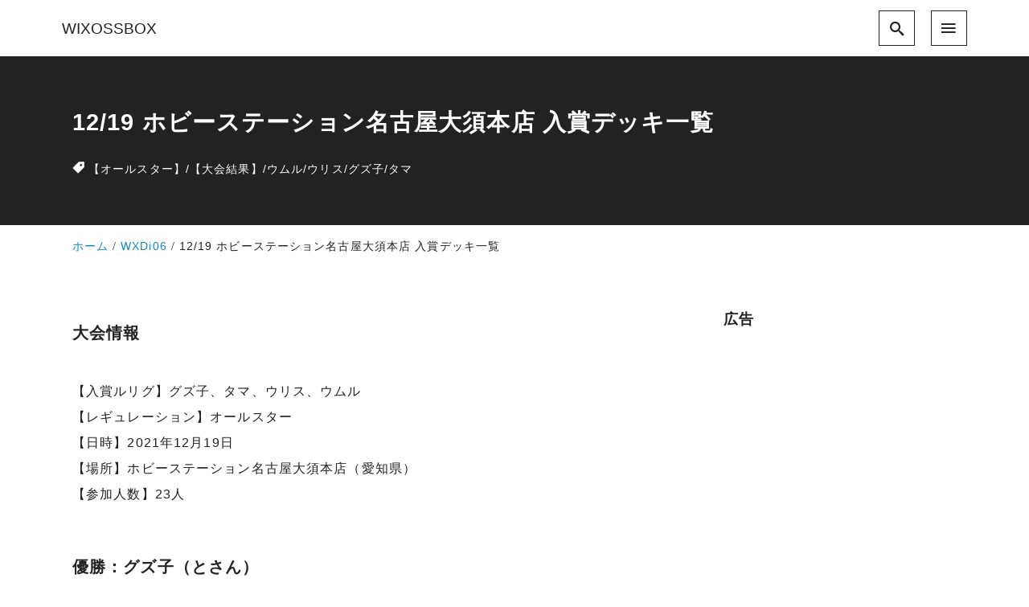

--- FILE ---
content_type: text/html; charset=utf-8
request_url: https://www.google.com/recaptcha/api2/anchor?ar=1&k=6LfeXOwdAAAAAPpbfh5UaJnHV03JPVkENmUCI-qY&co=aHR0cHM6Ly93aXhvc3Nib3guY29tOjQ0Mw..&hl=en&v=PoyoqOPhxBO7pBk68S4YbpHZ&size=invisible&anchor-ms=20000&execute-ms=30000&cb=5vmv8tagx281
body_size: 48553
content:
<!DOCTYPE HTML><html dir="ltr" lang="en"><head><meta http-equiv="Content-Type" content="text/html; charset=UTF-8">
<meta http-equiv="X-UA-Compatible" content="IE=edge">
<title>reCAPTCHA</title>
<style type="text/css">
/* cyrillic-ext */
@font-face {
  font-family: 'Roboto';
  font-style: normal;
  font-weight: 400;
  font-stretch: 100%;
  src: url(//fonts.gstatic.com/s/roboto/v48/KFO7CnqEu92Fr1ME7kSn66aGLdTylUAMa3GUBHMdazTgWw.woff2) format('woff2');
  unicode-range: U+0460-052F, U+1C80-1C8A, U+20B4, U+2DE0-2DFF, U+A640-A69F, U+FE2E-FE2F;
}
/* cyrillic */
@font-face {
  font-family: 'Roboto';
  font-style: normal;
  font-weight: 400;
  font-stretch: 100%;
  src: url(//fonts.gstatic.com/s/roboto/v48/KFO7CnqEu92Fr1ME7kSn66aGLdTylUAMa3iUBHMdazTgWw.woff2) format('woff2');
  unicode-range: U+0301, U+0400-045F, U+0490-0491, U+04B0-04B1, U+2116;
}
/* greek-ext */
@font-face {
  font-family: 'Roboto';
  font-style: normal;
  font-weight: 400;
  font-stretch: 100%;
  src: url(//fonts.gstatic.com/s/roboto/v48/KFO7CnqEu92Fr1ME7kSn66aGLdTylUAMa3CUBHMdazTgWw.woff2) format('woff2');
  unicode-range: U+1F00-1FFF;
}
/* greek */
@font-face {
  font-family: 'Roboto';
  font-style: normal;
  font-weight: 400;
  font-stretch: 100%;
  src: url(//fonts.gstatic.com/s/roboto/v48/KFO7CnqEu92Fr1ME7kSn66aGLdTylUAMa3-UBHMdazTgWw.woff2) format('woff2');
  unicode-range: U+0370-0377, U+037A-037F, U+0384-038A, U+038C, U+038E-03A1, U+03A3-03FF;
}
/* math */
@font-face {
  font-family: 'Roboto';
  font-style: normal;
  font-weight: 400;
  font-stretch: 100%;
  src: url(//fonts.gstatic.com/s/roboto/v48/KFO7CnqEu92Fr1ME7kSn66aGLdTylUAMawCUBHMdazTgWw.woff2) format('woff2');
  unicode-range: U+0302-0303, U+0305, U+0307-0308, U+0310, U+0312, U+0315, U+031A, U+0326-0327, U+032C, U+032F-0330, U+0332-0333, U+0338, U+033A, U+0346, U+034D, U+0391-03A1, U+03A3-03A9, U+03B1-03C9, U+03D1, U+03D5-03D6, U+03F0-03F1, U+03F4-03F5, U+2016-2017, U+2034-2038, U+203C, U+2040, U+2043, U+2047, U+2050, U+2057, U+205F, U+2070-2071, U+2074-208E, U+2090-209C, U+20D0-20DC, U+20E1, U+20E5-20EF, U+2100-2112, U+2114-2115, U+2117-2121, U+2123-214F, U+2190, U+2192, U+2194-21AE, U+21B0-21E5, U+21F1-21F2, U+21F4-2211, U+2213-2214, U+2216-22FF, U+2308-230B, U+2310, U+2319, U+231C-2321, U+2336-237A, U+237C, U+2395, U+239B-23B7, U+23D0, U+23DC-23E1, U+2474-2475, U+25AF, U+25B3, U+25B7, U+25BD, U+25C1, U+25CA, U+25CC, U+25FB, U+266D-266F, U+27C0-27FF, U+2900-2AFF, U+2B0E-2B11, U+2B30-2B4C, U+2BFE, U+3030, U+FF5B, U+FF5D, U+1D400-1D7FF, U+1EE00-1EEFF;
}
/* symbols */
@font-face {
  font-family: 'Roboto';
  font-style: normal;
  font-weight: 400;
  font-stretch: 100%;
  src: url(//fonts.gstatic.com/s/roboto/v48/KFO7CnqEu92Fr1ME7kSn66aGLdTylUAMaxKUBHMdazTgWw.woff2) format('woff2');
  unicode-range: U+0001-000C, U+000E-001F, U+007F-009F, U+20DD-20E0, U+20E2-20E4, U+2150-218F, U+2190, U+2192, U+2194-2199, U+21AF, U+21E6-21F0, U+21F3, U+2218-2219, U+2299, U+22C4-22C6, U+2300-243F, U+2440-244A, U+2460-24FF, U+25A0-27BF, U+2800-28FF, U+2921-2922, U+2981, U+29BF, U+29EB, U+2B00-2BFF, U+4DC0-4DFF, U+FFF9-FFFB, U+10140-1018E, U+10190-1019C, U+101A0, U+101D0-101FD, U+102E0-102FB, U+10E60-10E7E, U+1D2C0-1D2D3, U+1D2E0-1D37F, U+1F000-1F0FF, U+1F100-1F1AD, U+1F1E6-1F1FF, U+1F30D-1F30F, U+1F315, U+1F31C, U+1F31E, U+1F320-1F32C, U+1F336, U+1F378, U+1F37D, U+1F382, U+1F393-1F39F, U+1F3A7-1F3A8, U+1F3AC-1F3AF, U+1F3C2, U+1F3C4-1F3C6, U+1F3CA-1F3CE, U+1F3D4-1F3E0, U+1F3ED, U+1F3F1-1F3F3, U+1F3F5-1F3F7, U+1F408, U+1F415, U+1F41F, U+1F426, U+1F43F, U+1F441-1F442, U+1F444, U+1F446-1F449, U+1F44C-1F44E, U+1F453, U+1F46A, U+1F47D, U+1F4A3, U+1F4B0, U+1F4B3, U+1F4B9, U+1F4BB, U+1F4BF, U+1F4C8-1F4CB, U+1F4D6, U+1F4DA, U+1F4DF, U+1F4E3-1F4E6, U+1F4EA-1F4ED, U+1F4F7, U+1F4F9-1F4FB, U+1F4FD-1F4FE, U+1F503, U+1F507-1F50B, U+1F50D, U+1F512-1F513, U+1F53E-1F54A, U+1F54F-1F5FA, U+1F610, U+1F650-1F67F, U+1F687, U+1F68D, U+1F691, U+1F694, U+1F698, U+1F6AD, U+1F6B2, U+1F6B9-1F6BA, U+1F6BC, U+1F6C6-1F6CF, U+1F6D3-1F6D7, U+1F6E0-1F6EA, U+1F6F0-1F6F3, U+1F6F7-1F6FC, U+1F700-1F7FF, U+1F800-1F80B, U+1F810-1F847, U+1F850-1F859, U+1F860-1F887, U+1F890-1F8AD, U+1F8B0-1F8BB, U+1F8C0-1F8C1, U+1F900-1F90B, U+1F93B, U+1F946, U+1F984, U+1F996, U+1F9E9, U+1FA00-1FA6F, U+1FA70-1FA7C, U+1FA80-1FA89, U+1FA8F-1FAC6, U+1FACE-1FADC, U+1FADF-1FAE9, U+1FAF0-1FAF8, U+1FB00-1FBFF;
}
/* vietnamese */
@font-face {
  font-family: 'Roboto';
  font-style: normal;
  font-weight: 400;
  font-stretch: 100%;
  src: url(//fonts.gstatic.com/s/roboto/v48/KFO7CnqEu92Fr1ME7kSn66aGLdTylUAMa3OUBHMdazTgWw.woff2) format('woff2');
  unicode-range: U+0102-0103, U+0110-0111, U+0128-0129, U+0168-0169, U+01A0-01A1, U+01AF-01B0, U+0300-0301, U+0303-0304, U+0308-0309, U+0323, U+0329, U+1EA0-1EF9, U+20AB;
}
/* latin-ext */
@font-face {
  font-family: 'Roboto';
  font-style: normal;
  font-weight: 400;
  font-stretch: 100%;
  src: url(//fonts.gstatic.com/s/roboto/v48/KFO7CnqEu92Fr1ME7kSn66aGLdTylUAMa3KUBHMdazTgWw.woff2) format('woff2');
  unicode-range: U+0100-02BA, U+02BD-02C5, U+02C7-02CC, U+02CE-02D7, U+02DD-02FF, U+0304, U+0308, U+0329, U+1D00-1DBF, U+1E00-1E9F, U+1EF2-1EFF, U+2020, U+20A0-20AB, U+20AD-20C0, U+2113, U+2C60-2C7F, U+A720-A7FF;
}
/* latin */
@font-face {
  font-family: 'Roboto';
  font-style: normal;
  font-weight: 400;
  font-stretch: 100%;
  src: url(//fonts.gstatic.com/s/roboto/v48/KFO7CnqEu92Fr1ME7kSn66aGLdTylUAMa3yUBHMdazQ.woff2) format('woff2');
  unicode-range: U+0000-00FF, U+0131, U+0152-0153, U+02BB-02BC, U+02C6, U+02DA, U+02DC, U+0304, U+0308, U+0329, U+2000-206F, U+20AC, U+2122, U+2191, U+2193, U+2212, U+2215, U+FEFF, U+FFFD;
}
/* cyrillic-ext */
@font-face {
  font-family: 'Roboto';
  font-style: normal;
  font-weight: 500;
  font-stretch: 100%;
  src: url(//fonts.gstatic.com/s/roboto/v48/KFO7CnqEu92Fr1ME7kSn66aGLdTylUAMa3GUBHMdazTgWw.woff2) format('woff2');
  unicode-range: U+0460-052F, U+1C80-1C8A, U+20B4, U+2DE0-2DFF, U+A640-A69F, U+FE2E-FE2F;
}
/* cyrillic */
@font-face {
  font-family: 'Roboto';
  font-style: normal;
  font-weight: 500;
  font-stretch: 100%;
  src: url(//fonts.gstatic.com/s/roboto/v48/KFO7CnqEu92Fr1ME7kSn66aGLdTylUAMa3iUBHMdazTgWw.woff2) format('woff2');
  unicode-range: U+0301, U+0400-045F, U+0490-0491, U+04B0-04B1, U+2116;
}
/* greek-ext */
@font-face {
  font-family: 'Roboto';
  font-style: normal;
  font-weight: 500;
  font-stretch: 100%;
  src: url(//fonts.gstatic.com/s/roboto/v48/KFO7CnqEu92Fr1ME7kSn66aGLdTylUAMa3CUBHMdazTgWw.woff2) format('woff2');
  unicode-range: U+1F00-1FFF;
}
/* greek */
@font-face {
  font-family: 'Roboto';
  font-style: normal;
  font-weight: 500;
  font-stretch: 100%;
  src: url(//fonts.gstatic.com/s/roboto/v48/KFO7CnqEu92Fr1ME7kSn66aGLdTylUAMa3-UBHMdazTgWw.woff2) format('woff2');
  unicode-range: U+0370-0377, U+037A-037F, U+0384-038A, U+038C, U+038E-03A1, U+03A3-03FF;
}
/* math */
@font-face {
  font-family: 'Roboto';
  font-style: normal;
  font-weight: 500;
  font-stretch: 100%;
  src: url(//fonts.gstatic.com/s/roboto/v48/KFO7CnqEu92Fr1ME7kSn66aGLdTylUAMawCUBHMdazTgWw.woff2) format('woff2');
  unicode-range: U+0302-0303, U+0305, U+0307-0308, U+0310, U+0312, U+0315, U+031A, U+0326-0327, U+032C, U+032F-0330, U+0332-0333, U+0338, U+033A, U+0346, U+034D, U+0391-03A1, U+03A3-03A9, U+03B1-03C9, U+03D1, U+03D5-03D6, U+03F0-03F1, U+03F4-03F5, U+2016-2017, U+2034-2038, U+203C, U+2040, U+2043, U+2047, U+2050, U+2057, U+205F, U+2070-2071, U+2074-208E, U+2090-209C, U+20D0-20DC, U+20E1, U+20E5-20EF, U+2100-2112, U+2114-2115, U+2117-2121, U+2123-214F, U+2190, U+2192, U+2194-21AE, U+21B0-21E5, U+21F1-21F2, U+21F4-2211, U+2213-2214, U+2216-22FF, U+2308-230B, U+2310, U+2319, U+231C-2321, U+2336-237A, U+237C, U+2395, U+239B-23B7, U+23D0, U+23DC-23E1, U+2474-2475, U+25AF, U+25B3, U+25B7, U+25BD, U+25C1, U+25CA, U+25CC, U+25FB, U+266D-266F, U+27C0-27FF, U+2900-2AFF, U+2B0E-2B11, U+2B30-2B4C, U+2BFE, U+3030, U+FF5B, U+FF5D, U+1D400-1D7FF, U+1EE00-1EEFF;
}
/* symbols */
@font-face {
  font-family: 'Roboto';
  font-style: normal;
  font-weight: 500;
  font-stretch: 100%;
  src: url(//fonts.gstatic.com/s/roboto/v48/KFO7CnqEu92Fr1ME7kSn66aGLdTylUAMaxKUBHMdazTgWw.woff2) format('woff2');
  unicode-range: U+0001-000C, U+000E-001F, U+007F-009F, U+20DD-20E0, U+20E2-20E4, U+2150-218F, U+2190, U+2192, U+2194-2199, U+21AF, U+21E6-21F0, U+21F3, U+2218-2219, U+2299, U+22C4-22C6, U+2300-243F, U+2440-244A, U+2460-24FF, U+25A0-27BF, U+2800-28FF, U+2921-2922, U+2981, U+29BF, U+29EB, U+2B00-2BFF, U+4DC0-4DFF, U+FFF9-FFFB, U+10140-1018E, U+10190-1019C, U+101A0, U+101D0-101FD, U+102E0-102FB, U+10E60-10E7E, U+1D2C0-1D2D3, U+1D2E0-1D37F, U+1F000-1F0FF, U+1F100-1F1AD, U+1F1E6-1F1FF, U+1F30D-1F30F, U+1F315, U+1F31C, U+1F31E, U+1F320-1F32C, U+1F336, U+1F378, U+1F37D, U+1F382, U+1F393-1F39F, U+1F3A7-1F3A8, U+1F3AC-1F3AF, U+1F3C2, U+1F3C4-1F3C6, U+1F3CA-1F3CE, U+1F3D4-1F3E0, U+1F3ED, U+1F3F1-1F3F3, U+1F3F5-1F3F7, U+1F408, U+1F415, U+1F41F, U+1F426, U+1F43F, U+1F441-1F442, U+1F444, U+1F446-1F449, U+1F44C-1F44E, U+1F453, U+1F46A, U+1F47D, U+1F4A3, U+1F4B0, U+1F4B3, U+1F4B9, U+1F4BB, U+1F4BF, U+1F4C8-1F4CB, U+1F4D6, U+1F4DA, U+1F4DF, U+1F4E3-1F4E6, U+1F4EA-1F4ED, U+1F4F7, U+1F4F9-1F4FB, U+1F4FD-1F4FE, U+1F503, U+1F507-1F50B, U+1F50D, U+1F512-1F513, U+1F53E-1F54A, U+1F54F-1F5FA, U+1F610, U+1F650-1F67F, U+1F687, U+1F68D, U+1F691, U+1F694, U+1F698, U+1F6AD, U+1F6B2, U+1F6B9-1F6BA, U+1F6BC, U+1F6C6-1F6CF, U+1F6D3-1F6D7, U+1F6E0-1F6EA, U+1F6F0-1F6F3, U+1F6F7-1F6FC, U+1F700-1F7FF, U+1F800-1F80B, U+1F810-1F847, U+1F850-1F859, U+1F860-1F887, U+1F890-1F8AD, U+1F8B0-1F8BB, U+1F8C0-1F8C1, U+1F900-1F90B, U+1F93B, U+1F946, U+1F984, U+1F996, U+1F9E9, U+1FA00-1FA6F, U+1FA70-1FA7C, U+1FA80-1FA89, U+1FA8F-1FAC6, U+1FACE-1FADC, U+1FADF-1FAE9, U+1FAF0-1FAF8, U+1FB00-1FBFF;
}
/* vietnamese */
@font-face {
  font-family: 'Roboto';
  font-style: normal;
  font-weight: 500;
  font-stretch: 100%;
  src: url(//fonts.gstatic.com/s/roboto/v48/KFO7CnqEu92Fr1ME7kSn66aGLdTylUAMa3OUBHMdazTgWw.woff2) format('woff2');
  unicode-range: U+0102-0103, U+0110-0111, U+0128-0129, U+0168-0169, U+01A0-01A1, U+01AF-01B0, U+0300-0301, U+0303-0304, U+0308-0309, U+0323, U+0329, U+1EA0-1EF9, U+20AB;
}
/* latin-ext */
@font-face {
  font-family: 'Roboto';
  font-style: normal;
  font-weight: 500;
  font-stretch: 100%;
  src: url(//fonts.gstatic.com/s/roboto/v48/KFO7CnqEu92Fr1ME7kSn66aGLdTylUAMa3KUBHMdazTgWw.woff2) format('woff2');
  unicode-range: U+0100-02BA, U+02BD-02C5, U+02C7-02CC, U+02CE-02D7, U+02DD-02FF, U+0304, U+0308, U+0329, U+1D00-1DBF, U+1E00-1E9F, U+1EF2-1EFF, U+2020, U+20A0-20AB, U+20AD-20C0, U+2113, U+2C60-2C7F, U+A720-A7FF;
}
/* latin */
@font-face {
  font-family: 'Roboto';
  font-style: normal;
  font-weight: 500;
  font-stretch: 100%;
  src: url(//fonts.gstatic.com/s/roboto/v48/KFO7CnqEu92Fr1ME7kSn66aGLdTylUAMa3yUBHMdazQ.woff2) format('woff2');
  unicode-range: U+0000-00FF, U+0131, U+0152-0153, U+02BB-02BC, U+02C6, U+02DA, U+02DC, U+0304, U+0308, U+0329, U+2000-206F, U+20AC, U+2122, U+2191, U+2193, U+2212, U+2215, U+FEFF, U+FFFD;
}
/* cyrillic-ext */
@font-face {
  font-family: 'Roboto';
  font-style: normal;
  font-weight: 900;
  font-stretch: 100%;
  src: url(//fonts.gstatic.com/s/roboto/v48/KFO7CnqEu92Fr1ME7kSn66aGLdTylUAMa3GUBHMdazTgWw.woff2) format('woff2');
  unicode-range: U+0460-052F, U+1C80-1C8A, U+20B4, U+2DE0-2DFF, U+A640-A69F, U+FE2E-FE2F;
}
/* cyrillic */
@font-face {
  font-family: 'Roboto';
  font-style: normal;
  font-weight: 900;
  font-stretch: 100%;
  src: url(//fonts.gstatic.com/s/roboto/v48/KFO7CnqEu92Fr1ME7kSn66aGLdTylUAMa3iUBHMdazTgWw.woff2) format('woff2');
  unicode-range: U+0301, U+0400-045F, U+0490-0491, U+04B0-04B1, U+2116;
}
/* greek-ext */
@font-face {
  font-family: 'Roboto';
  font-style: normal;
  font-weight: 900;
  font-stretch: 100%;
  src: url(//fonts.gstatic.com/s/roboto/v48/KFO7CnqEu92Fr1ME7kSn66aGLdTylUAMa3CUBHMdazTgWw.woff2) format('woff2');
  unicode-range: U+1F00-1FFF;
}
/* greek */
@font-face {
  font-family: 'Roboto';
  font-style: normal;
  font-weight: 900;
  font-stretch: 100%;
  src: url(//fonts.gstatic.com/s/roboto/v48/KFO7CnqEu92Fr1ME7kSn66aGLdTylUAMa3-UBHMdazTgWw.woff2) format('woff2');
  unicode-range: U+0370-0377, U+037A-037F, U+0384-038A, U+038C, U+038E-03A1, U+03A3-03FF;
}
/* math */
@font-face {
  font-family: 'Roboto';
  font-style: normal;
  font-weight: 900;
  font-stretch: 100%;
  src: url(//fonts.gstatic.com/s/roboto/v48/KFO7CnqEu92Fr1ME7kSn66aGLdTylUAMawCUBHMdazTgWw.woff2) format('woff2');
  unicode-range: U+0302-0303, U+0305, U+0307-0308, U+0310, U+0312, U+0315, U+031A, U+0326-0327, U+032C, U+032F-0330, U+0332-0333, U+0338, U+033A, U+0346, U+034D, U+0391-03A1, U+03A3-03A9, U+03B1-03C9, U+03D1, U+03D5-03D6, U+03F0-03F1, U+03F4-03F5, U+2016-2017, U+2034-2038, U+203C, U+2040, U+2043, U+2047, U+2050, U+2057, U+205F, U+2070-2071, U+2074-208E, U+2090-209C, U+20D0-20DC, U+20E1, U+20E5-20EF, U+2100-2112, U+2114-2115, U+2117-2121, U+2123-214F, U+2190, U+2192, U+2194-21AE, U+21B0-21E5, U+21F1-21F2, U+21F4-2211, U+2213-2214, U+2216-22FF, U+2308-230B, U+2310, U+2319, U+231C-2321, U+2336-237A, U+237C, U+2395, U+239B-23B7, U+23D0, U+23DC-23E1, U+2474-2475, U+25AF, U+25B3, U+25B7, U+25BD, U+25C1, U+25CA, U+25CC, U+25FB, U+266D-266F, U+27C0-27FF, U+2900-2AFF, U+2B0E-2B11, U+2B30-2B4C, U+2BFE, U+3030, U+FF5B, U+FF5D, U+1D400-1D7FF, U+1EE00-1EEFF;
}
/* symbols */
@font-face {
  font-family: 'Roboto';
  font-style: normal;
  font-weight: 900;
  font-stretch: 100%;
  src: url(//fonts.gstatic.com/s/roboto/v48/KFO7CnqEu92Fr1ME7kSn66aGLdTylUAMaxKUBHMdazTgWw.woff2) format('woff2');
  unicode-range: U+0001-000C, U+000E-001F, U+007F-009F, U+20DD-20E0, U+20E2-20E4, U+2150-218F, U+2190, U+2192, U+2194-2199, U+21AF, U+21E6-21F0, U+21F3, U+2218-2219, U+2299, U+22C4-22C6, U+2300-243F, U+2440-244A, U+2460-24FF, U+25A0-27BF, U+2800-28FF, U+2921-2922, U+2981, U+29BF, U+29EB, U+2B00-2BFF, U+4DC0-4DFF, U+FFF9-FFFB, U+10140-1018E, U+10190-1019C, U+101A0, U+101D0-101FD, U+102E0-102FB, U+10E60-10E7E, U+1D2C0-1D2D3, U+1D2E0-1D37F, U+1F000-1F0FF, U+1F100-1F1AD, U+1F1E6-1F1FF, U+1F30D-1F30F, U+1F315, U+1F31C, U+1F31E, U+1F320-1F32C, U+1F336, U+1F378, U+1F37D, U+1F382, U+1F393-1F39F, U+1F3A7-1F3A8, U+1F3AC-1F3AF, U+1F3C2, U+1F3C4-1F3C6, U+1F3CA-1F3CE, U+1F3D4-1F3E0, U+1F3ED, U+1F3F1-1F3F3, U+1F3F5-1F3F7, U+1F408, U+1F415, U+1F41F, U+1F426, U+1F43F, U+1F441-1F442, U+1F444, U+1F446-1F449, U+1F44C-1F44E, U+1F453, U+1F46A, U+1F47D, U+1F4A3, U+1F4B0, U+1F4B3, U+1F4B9, U+1F4BB, U+1F4BF, U+1F4C8-1F4CB, U+1F4D6, U+1F4DA, U+1F4DF, U+1F4E3-1F4E6, U+1F4EA-1F4ED, U+1F4F7, U+1F4F9-1F4FB, U+1F4FD-1F4FE, U+1F503, U+1F507-1F50B, U+1F50D, U+1F512-1F513, U+1F53E-1F54A, U+1F54F-1F5FA, U+1F610, U+1F650-1F67F, U+1F687, U+1F68D, U+1F691, U+1F694, U+1F698, U+1F6AD, U+1F6B2, U+1F6B9-1F6BA, U+1F6BC, U+1F6C6-1F6CF, U+1F6D3-1F6D7, U+1F6E0-1F6EA, U+1F6F0-1F6F3, U+1F6F7-1F6FC, U+1F700-1F7FF, U+1F800-1F80B, U+1F810-1F847, U+1F850-1F859, U+1F860-1F887, U+1F890-1F8AD, U+1F8B0-1F8BB, U+1F8C0-1F8C1, U+1F900-1F90B, U+1F93B, U+1F946, U+1F984, U+1F996, U+1F9E9, U+1FA00-1FA6F, U+1FA70-1FA7C, U+1FA80-1FA89, U+1FA8F-1FAC6, U+1FACE-1FADC, U+1FADF-1FAE9, U+1FAF0-1FAF8, U+1FB00-1FBFF;
}
/* vietnamese */
@font-face {
  font-family: 'Roboto';
  font-style: normal;
  font-weight: 900;
  font-stretch: 100%;
  src: url(//fonts.gstatic.com/s/roboto/v48/KFO7CnqEu92Fr1ME7kSn66aGLdTylUAMa3OUBHMdazTgWw.woff2) format('woff2');
  unicode-range: U+0102-0103, U+0110-0111, U+0128-0129, U+0168-0169, U+01A0-01A1, U+01AF-01B0, U+0300-0301, U+0303-0304, U+0308-0309, U+0323, U+0329, U+1EA0-1EF9, U+20AB;
}
/* latin-ext */
@font-face {
  font-family: 'Roboto';
  font-style: normal;
  font-weight: 900;
  font-stretch: 100%;
  src: url(//fonts.gstatic.com/s/roboto/v48/KFO7CnqEu92Fr1ME7kSn66aGLdTylUAMa3KUBHMdazTgWw.woff2) format('woff2');
  unicode-range: U+0100-02BA, U+02BD-02C5, U+02C7-02CC, U+02CE-02D7, U+02DD-02FF, U+0304, U+0308, U+0329, U+1D00-1DBF, U+1E00-1E9F, U+1EF2-1EFF, U+2020, U+20A0-20AB, U+20AD-20C0, U+2113, U+2C60-2C7F, U+A720-A7FF;
}
/* latin */
@font-face {
  font-family: 'Roboto';
  font-style: normal;
  font-weight: 900;
  font-stretch: 100%;
  src: url(//fonts.gstatic.com/s/roboto/v48/KFO7CnqEu92Fr1ME7kSn66aGLdTylUAMa3yUBHMdazQ.woff2) format('woff2');
  unicode-range: U+0000-00FF, U+0131, U+0152-0153, U+02BB-02BC, U+02C6, U+02DA, U+02DC, U+0304, U+0308, U+0329, U+2000-206F, U+20AC, U+2122, U+2191, U+2193, U+2212, U+2215, U+FEFF, U+FFFD;
}

</style>
<link rel="stylesheet" type="text/css" href="https://www.gstatic.com/recaptcha/releases/PoyoqOPhxBO7pBk68S4YbpHZ/styles__ltr.css">
<script nonce="Xu_GRLq49ObvM2kdYnAedQ" type="text/javascript">window['__recaptcha_api'] = 'https://www.google.com/recaptcha/api2/';</script>
<script type="text/javascript" src="https://www.gstatic.com/recaptcha/releases/PoyoqOPhxBO7pBk68S4YbpHZ/recaptcha__en.js" nonce="Xu_GRLq49ObvM2kdYnAedQ">
      
    </script></head>
<body><div id="rc-anchor-alert" class="rc-anchor-alert"></div>
<input type="hidden" id="recaptcha-token" value="[base64]">
<script type="text/javascript" nonce="Xu_GRLq49ObvM2kdYnAedQ">
      recaptcha.anchor.Main.init("[\x22ainput\x22,[\x22bgdata\x22,\x22\x22,\[base64]/[base64]/MjU1Ong/[base64]/[base64]/[base64]/[base64]/[base64]/[base64]/[base64]/[base64]/[base64]/[base64]/[base64]/[base64]/[base64]/[base64]/[base64]\\u003d\x22,\[base64]\\u003d\x22,\x22wrXCt8KLfsOzccOUw5zCuMK1HsOFHsKIw7YewoQuwp7CiMKQw7Qhwp5Hw6TDhcKTHMKRWcKRUwzDlMKdw5U/FFXCjsO0AH3DmgLDtWLCmmIRfw/CuRTDjVRpOkZVY8OcZMO+w4xoN1HCnxtMLcK8bjZ9wo8Hw6bDj8KmMsKwwo7CrMKfw7N2w7ZaNcKTKX/DvcOIZcOnw5TDpQfClcO1woQ8GsO/LyTCksOhK3ZgHcOnw47CmQzDjMOwBE4pwpnDumbCksOWwrzDq8OGVRbDh8KOwq7CvHvCslwcw6rDi8Kpwroyw6guwqzCrsKBwrjDrVfDp8K5wpnDn35rwqhpw7Qrw5nDusKnesKBw58QGMOMX8KTaA/CjMKjwqoTw7fCgz3CmDoYcgzCnjghwoLDgC0rdyfCuQTCp8ODYsKrwo8aWgzDh8KnEmg5w6DCgcOew4TCtMKDRMOwwpFyDFvCucOrbmMyw5TCvl7ChcKYw7LDvWzDukXCg8KhbV1yO8K0w6weBnXDs8K6wr4YMGDCvsK9QsKQDggyDsK/QSwnGsKYQcKYN28Mc8Kew6/[base64]/wphJSzJ2UHJ/woMlw5nDgMK+K8K7wrLDkE/Cq8OmNMOew69Jw5ENw7Y4bExQXBvDsA1sYsKkwo54djzDtcOtYk93w4lhQcOAKMO0Zwgkw7MxIcOmw5bClsKgdw/Cg8O+IGwzw7cQQy1+ZsK+wqLCg2BjPMOew6bCrMKVwqnDuBXChcODw5/[base64]/a8Omw4Raw67DihjDkEbCgTMRAVzDnn7DrWQHw7YuRU7CiMOPw6/DvMOcwoFzDMOEO8O0L8Oid8KjwoUAw54tAcOpw64bwo/DjGwMLsO+dsO4F8KRHAPCoMK9NwHCu8KXwoDCsVTCh1kwU8OWwr7ChSwsSBx/woPCn8OMwo4qw6ECwr3CvC4ow5/DgcOMwrYCEl3DlsKgK11tHVjDtcKBw4Uiw71pGcK5VXjCjHwCU8Krw4LDgVd1GVMUw6bCrSlmwoURwobCgWbDvEt7N8KKawHCqcKDwowcXwnDuT/[base64]/[base64]/w7nDqwxewrrDv8OgwrgCw43CncOww57DssKtLsK0cGRZTsOKwooUQVTCkMOuwo3CvWnDlcOWw4LChMKjSVJwZgjCqRDDh8KGOwjCkj/DlS7DlMOTw7hywqd3w6vCtMKawoPCnMKNeWfDkMKsw7JAHiAUwoMBOsOrasKANsKfw5FbwqHDgMKew6RDXcO5wpTCrH18wozDicONB8KHwqYtK8ONdcOOXMOvTcOywp3DhW7Dm8KyB8KCWQDClB7DmE0Iwr52w5jDkFPCpm/CkcOLU8O0dh7DgMO9K8K2XcOOOSzCrcO0wp7DknpRCcO3L8O/w5jDsAvCiMOnwo/[base64]/[base64]/CvB7ClcKgwrJ6w7B2CQjClA5FwqXCjcOaMsKCw6xLw4h5R8OVUlgRw6DCqyvDrMOfw6kLWm46UH3ClkDCgjIhwrvDqQ3Cq8OhZWHCq8K7fUTCo8KsIVtXw6PDlsOJwo/DuMO0BnEGS8ODw6RbKEtawpUtKMK3ZcK9wrNOVsOwNh8eB8OhEMKswobCpcO/w40GUMK8HhbCtsODLTvChsKewqXDsVTCjMOSdAheGsO0w6DDrnYew6TCmsOAU8O/w6FfGMKKfW/Cv8OywrTCriLCvjQWwpktT21SwoDCjx5iw4tow6fCpMKJw4XDmsOQMREUwqFhwoJeMcOlSG3CnCHCpC5sw5HDocKmKsKoTnRqw7xTwozDvw0pQ0IJAQEOwoLDmsKWNMKLwoPCncKbDjMnMW9IFX3CpCzDgsOCcVbCisO/SMKNRcO7w6cCw5E8wrfCiHpNI8Kewq8HEsO8w6LCgMO2KsORAhDCrsOmdC3CpsOZR8Okw6LCkRvClsO1woXClWbChQnCtUzDiDYqw6orw5UlUcOTwpMfezZfwo3DhnXDrcOhNMKSBC/[base64]/DvQPDgh1Sw5ZCw5wCZ8OmwpHDq0YnAl8gw6EGMC1rw43Chl1Lw7Apw71Vwpt3R8OuU3EXwrvDhkXCq8O4wp/Ch8OwwpNHDQDCiGFiw43Cv8OMw4wpwowsw5XDpH3DlhDDn8KkWsKlw6lCSzBNU8OqTsK5aH1JfXZZZMOHG8OhUsOjw61ZEANBwobCssK5cMOWHcK+wq3Cj8KmwoDCuFDDjlArcMO7eMKDOMO8WcO7WsOfw5kVwrJNwrXDucOpaT5tcMKhw4/CiHHDvnlSOcK3FwkCF1XDgmAFBXPDlDjDu8OIw7zCoWdKwobCi0MlQnBkfsOowp8rw7Vcwr55BzPDs3o1wr9eOx3CnA/DrjHCtcO6wp7Cv3F0DcOGwrXDjcKTKVgRdXJ1wo0US8OVwq7CogBcwqZ5fRcswr94w7bCgTUgSWpNw5ZFL8OrFMKlw5nDiMOTw6gnw7vCplPCpMKnwpEifMKUwrhCw7dGI1xKw6Qlb8KyRyPDtsOnC8O1fcKpE8OrOcO+FCnCrcO5N8Oiw7ggJjAgwpbChG/DpCbDp8OsIjzCsU8ewqV9EMKcwp4Sw7dMPsKadcOjGxoxHCU5w6g7w6/DvRjDtn0awr/CoMOOcD8nC8OOwoTCkQY7w6YSI8OtwojCicOIwr/CuVjDkCB/[base64]/ClMKDw5/[base64]/DvcKMw6TCgiV3woLCihU/[base64]/[base64]/Dp8Kcw6vCmcOvCEEPCcOpJQjDsW3DgjZBwqPCmMKIwqjDpzjDu8KBPkfDrsKZwr/[base64]/CjWdnKsKxTcOcwobDrsOPw7nDs3TCtMKCAkICw6PCo2fCoGLCqW7Dk8Olwop2wpHCmsO0woYNZTZFWsOzVRZXwozCti9kawFkcMOkRsO7w4vDtiw/wrHDvg1pw4LCnMKQwqdlwrHDq0jCjS3Dq8KadcKEdsOKw5olw6FtwpXCksKkY0ZHKmDCocKxwoNFwozCoV8Rw51AbcKowq7Dh8OVO8K/wonCkMKnw7ctwospOnk8wrwxBVLCkHDDpcKgHXXCjhXDq0IReMOrwqrDlj00wrXDjsOkOnxAw6TDssOiasKPIQHCkRjCjj4SwpNeWGnDnMK2wo4vIXXDryTCo8O3LUbCsMK1ADwtLcKXC0N/wqvDp8KHSTouwoVUYANJw780P1HDhcKVwrFXPcOKw5jClMOCUAnCk8O5w7bDogzDgsOyw5wkw4lOImzCicKIB8OIQRrDs8KXG3LCmMKgwrhJfEU+w7oqSFAocsK5woN7wpTDrsOIw6dcDh/CgT5bwr1Iw5ggw7crw5grw6LCpMOvw74MdsKMD33DicK3wqRmwrHDjm/DmcOPw7ggY1VAw4vDl8KXw6tFTh5Aw7DDi1vCmMOxeMKqw67CtXt7woNgw6I/wo3Cs8Kgw5V+dkrDsG/DsF/DisKlfMKnwqguw4nDjsOTByXCoWzCrWvCn3LCr8OqVsO5bMKXTX3DmsO7w5XCicOff8K6w5vDhMK6SMKbE8OgPsOAw5wAe8KbPcK5w7bDisKgw6cDwqscw7wFw5Edwq/Cl8Klw7bCo8KsbBsQOxgVRnZRwpQuw6/DlsOew7HCmG/DvMOrYBUWwpBXAnQiwoFyak7DtBHDvzs+wrx3w6gswrdJw4JJw7vDiVRIecKvwrPDlA9mw7bClW/[base64]/DhMKrw4Q3w7bDqMODw4UvwpnCnXROwprDj8Kswrdgw7ojwqgjF8OhJgnDjEPCsMKww5kGw5DDmcOvCx7Co8KkwobCgX19O8Kdwopxwp3CgMKdWsK5NBTCnRHCggHDsFsrPcKoWhHClMKBwpRswoA6TMKTwojCjzfDt8KlAETCqlAQI8KVXMOHME3CgT/Cjm/DtUZtfcKPw6DDrCVtCWxMcShhXjdew4tgGw/DnU7Dl8K5w5jCslk1bXLDoCUiBDHCu8Oaw6wrbMKsTXY+wq1QVlRZw4DDssOpw6jCow4OwoRkfDYYwphaw6TCiDpLwrRIPcKrwr7ClsOKw7wbw71PCMOnw7PDusK9FcOBwp3CuVHDnA3DhcOmwp/DhVMcIgBOwq/DkifDh8KmJg3CiB5tw5bDvl/CogFGw6how4PDl8O6w4Mzwr/Cvi3CpcOiwpUyDikHwrYoDcKWw7PCiUXDvUPCjRLCnsO8w6B3wqvDo8K/wpnCnxRBQsO3wqfDosKqwogaAEvDpsOhw6IyU8O4wrrCo8K4w4XCsMKuw7jDqE/[base64]/DrSHCjMOxw4U7w5fDpMORWMOaB8K7dcK7TMKxwroEYMOhOWgnWcKww4LCiMOGwpDCv8Kww5zCmsOeN1tEfk3Ch8OTMXZVVhkmfRkDw43DqMKtPA7CqcOnE2rClwJ8w44Ww5vCocOmw4pIL8OJwoUjZBfClsORwpZ/[base64]/Di8O+wo9ZwrrCocOOwqNSw77DpmTDjMOOwrDDrmcNaMKFw7jDjwF7w4N6VMOWw7cTWcKlDTIow4kYZMKrPRcYwqQ2w6duwrVVRhRkPy7DjMO4RQ7CqxY/[base64]/[base64]/DqiLDncOCHyR+wpUyNWhjQcKfwqssKyDCn8Ovwo4Tw6bDosKGCzk4wq8/[base64]/CjQ81THzCkExIw4bChcO5w43DnnENw5jCr8KRw4XCuDNMZsKHwr0Wwqs3EsOpGSrCkcOxB8KRAHfCgsKrwrdVwpYcGMOcwo7CpzcEw7DDhcODBR/Crwcdw4lTw6vDv8O+w6k2woTDjn8Lw4sxw7Edc3rCqcOiCMOcPcOwMcKcXMK3IEBDVAJQb1jCqsOEw77CqntIwpQ+wo3DtMO1KcKlwq3CqS5CwrlYeSDDojPDsC4Nw54cKTDDgSQ5wrNpw50PJcKGYCNQwrAWO8O+DVV6w5Rqw4vCuHQ4w4ZWw6JCw4/DrQlyP01PAcK1F8KGF8KUIDYJZcK6wrfCs8OGwoUNCcKrY8KVw7TDsMKwLMOww5TDiXkqKsKwbEA7dMKSwoxURHzDt8KrwqMOFW5Wwo9+RMO3wrNoZMOcwpzDtHMMZloQw4kmwr4TC3EHWMOCZ8KtJBbDncOvwo/CqBsLAMKBXmoawpHDj8OvPMK+JMKowqxYwpfCnhozwpI/THXDo1wBw4MvAmXCs8OMbTF/f1fDsMO4ShbCgifDgShJRCp+woXDp33Dr0d/wo/DljgYwolfwpcWHsO0w7Y6FUjDn8Oew6hEH11uGMOBwrDDlkMBbzPDrijDssOzwrJ0w73DlTLDi8OOfMO/wqfCh8O/w5J7w4V5w6XDk8KZwpMMwpsxwq7CnMODJcK7UcKuTFMlJ8O4w4fCsMO/NcK8w7XChF7Dp8K9UAbDvMOUIjtzwp1bIcO/QMOUfsOfGsKaw7nDvApaw7Zhw4wVw7Ykw6PCpsORwrfDvG/Ci33DgHxAesOBbMOWwpJVw5LDmCnDm8OmTMOGw40jdTsQw5MwwpQHZMKow40bChg4w5XCpEkOZcOJSw3CrUZuw7QULS7ChcO/[base64]/[base64]/ChMOdwq7DmTTDs8KMCMKyw7PCmwvDo8OIwo7CsGbCpmV0w44iwoU6BknCocOZw4bDp8OxfsOEHTHCvsO9Sxhpw7UuQBnDkSDDj30tAcOXX1bDonvCrcOOw47CqMOdcjUOwozCrsO/wooTwrkgw7/DixjCp8KHw7xmw4hrw4JqwoRSCMK2F1PDssOXwoTDg8OsK8Krw4XDp14sc8OXc2rDkUlmRsKeeMOpw6dqRXNbwqkWwoTCjMOsfX7Dq8OBC8O8BsO2w4DCqARKc8Kkwp9XFnLCijjClD7DqcK+wrRYBHzCmsKFwqjDvD5IfcOAw53CjcKAXE/ClsKSwrsBGDJzw4s4wrLDt8OQD8KVwo/CscKowoAewqlUwpM2w6bDv8KzRcOYZHbCr8KMfRc6d0vDoyBhQXrCmcKmScKqwrtSw4Aow7B7w4XCg8Krwoxcw6zCnsKIw5pLw6/[base64]/MMKAw7bDsCc9HcKWBz3DlRwVwrQrSmfDosO1w5UIwqjCucKRDlgLwrBXdBtGwpxiPMOMwrdBesOYwqnDultAwrfDhcOXw5JuUidtJ8OHfSlHwq5zcMKow5XCuMKFw4IKw7HCmlFFwr1rwrZ/Ry8ADsOSCUrDoyvChMO4w5sTw4R2w5NDXkJaG8O/Ah3CsMOjQ8KvIgd1YDHDiiBXwpXDt3FlGMKVw7JtwpJNw6MKw5BCfU1yBcOKS8Opw6ZDwqR9wqrDisK+E8KIw5dNNQgiY8Ktwod/IyI2Nx4UwrTDqcO0F8KUGcKDET7Cp33CoMKELcORM2tTw57DmsOUX8OVwrQxPcKdGHLClMOOw4fCh0XCty9Xw4PDlMOLwrUKakgsHcK6OAvCvDXCn1c9wpjDksOlw7DDkwTDpQBYIgdrY8KNwpMBGcOEw691w41Mc8KjwrLDjMKgw5gkwpLClEBQVQ3Cs8OYwp9sbcK/wqfDg8Krw7zDhQ8xwpM7Zm8iH38Mw7wpwo8yw4wFIMKnDcK8w6nCsm1vHMOkw6PDvcOCPm53w4LCiFHDrnvCrR7CpsOPWghZZ8OmS8OqwplCw73CnFTCp8Oow63Ci8OKw5MRe0pvWcOydRrCucOeKT8Hw7sUwq/DpcO7wqHCuMOCw4PChDlkw4rCisK+wpFFwrTDggIowqbDqMKxw60MwpUXB8KUHcOKwrDDpUF4Hxh5worCg8K0wpnCqlXDh1TDuCzCvXrCmEnDuXwuwoMgZhfCkMKAw7nCqsKuwq1jHmzCssKXw47CqgNfecK/w5vDpGN7woNNF0sUwqsMHUXDtVUIw7IMDFJQwo3CgWkFwrdFTsKHdQLDulDCnsOTw7TDu8KBcsKDwo4/wrjCncK4wrZgLcOEwr7CiMOKAMKRejvDusOTHCfDsxR8GcKhwrLCt8OlT8KkRcKSwo7Cg2vDvTbCuQLCgS7Cv8OEFm8xwpNkwr7DicKUHlzDqVTCqCM1w4fCtMKXMsKZwoQ/w71nwq/CrcOcTMOMKUPCj8OFw7HDmBrChUHDtMKiw7ZYAMOdFA0eTsKRCMKLC8KTGRcuAMKYwqEuHlrCjcKeZcOKw58Fwr08Q21Vw61uwrjDssOjWsKlwp5Hw7HDmMKrwqHDnlsCdsK9wqfDs3/DosODwp0/wodpwpjCtcO/w6rCnxRkw6hswrlRwpnCqTrDtCF3eGVKNcKswqITWsO7w7zDiFDDmcOEw7wUT8OnT0DCssKJAhoQZB4ywolRwrdkPGnDjcOpVk3DmcOECHo5w5dDLsONwqDCojrCh1nCuQrDsMKEwqnDucO8ZsKyZU/Dl1Zjw6tMWsO9w4wVwrM1VcKfKT7CrsKJQMKlwqDDosO/ZhwBFMKFw7fDiH12w5TCrG/CuMOaBMOwLFHDrDfDswXCvsOCcCHDiigrw5N7I3IJFsOKw405GMK8w7DDo17Ci2LCrsKtw6LDsGguworCvF9cHcOTw6/DmDPCm35pw6jCvQIrwqnCtMOfPsOUXcO2w6PCt3EkbG7CvSVEwqJ3IgjCuTtLwrbCqcKsZFY1wqttwo9Vwro8w482FcOwVMO9wq1mwoYtT3TCgHYgJ8K9wofCsDB3w4YywrzCjMOCKMKNKsOZGmozwpwJwq7CgsOjfsKXP1p2J8OWITvDoRHDmm/DssK2acOaw4MND8OXw5bCimskwqzCjsOcRMKhwrjClyDDpmdpwosJw5w9wr1Gw7M0w653DMKWe8KYwr/Dg8K/OcKNFyfDhU0TcsO2wrPDksKgw6RKZcOLBMKGwobDtsOZNUcBwrzCtXnDgcOHPsOCwpLCoTLClxlqI8ONTiF5EcOvw5Nww7AxwqLCssOYMAdfw4bDmTDDqsKfWiY4w5XCqjrCq8O7wpnDsFHCvR9gFUvDm3cpAMKhwonCtT/DkcKgAH/CvDFnBWwDXcOkRT7CocKkwqwzwqQtw6dQWMKSwrvDscOmwr7Dn2rCvWhuD8KBPMOrM3HCmMOVZhYqa8OzAFVQGQDDm8OSwrLDp1/[base64]/[base64]/DlB8ZKMKLfyN+JT41HnYgKCvCog3DqkTDiCIlwrQRwqpbasKwAnYdJMK9w5TCjsOXw43CmSZtw6o3acKdWcO6bH3Cigtfw592AzTDqyDCv8O0w7rCinZ7UhrDsylGVsO/wpt1EQlIeWJySE8ZFlHCoXLCtcKsFTvDrwLDmjjCsgDDoDHDtTnCoGnDgsOvCcKTMWPDnMO/[base64]/CncOzZBUCTSDCvsOuUMOXwoFmfsK0wrbDohLCj8KDKcO7MgfDjyEkwp3CmzHCszVzMsK+woHCrjLClsOZfMK0b3MbV8OFw6csWxXChjzDslluJ8OlCMOkwpPCvjnDtMOAWgDDqjLCiWMTUcK6wq7Cpy7ChhDCu3TDkH7DknjChj9tHSPCt8KpGMKowr7CmcO/Fx0cwqzCi8OzwqouTxESN8KDwrVPAcOEw59dw53CrcK/BlAVwpnCvA9Ew4TDk1xpwqMIwppBS17CtMKLw5bDssKRdQHCo1XCs8K9CMOwwoxHdmnDhUnDnxUyG8O5w7hRTcKKKijCgVLDqTtUw7VVJCXDi8K3wrQCwqTDiljDk2x1ESF0NsOhdSAKw45LNcOcw5VAwrJSWjc1w59Kw67Dg8OEFcO1w63CtiHCk1t/QnnDrMOzdw9rwojCu33CsMOSwrgfV2zDn8OqCT7Ct8OzECkqN8KyLMOPw75PGGLDlMOEwqvDvRXCoMOuRcK/acKiZcODfCl/[base64]/[base64]/DuzVHwoDDmsK5w7PChHt1wqciPwbDj8OcB3dYw6jCpMKuVXtXa3rCqMOkw44nwrbDlsKDEiYCwpRiCcO2d8KCXVTCtghMw4V6w7nCusKnfcOMCjtNw7nCv1dYw7/DucKnwqvCoGMLeAzCkcKMw49gEXBtNcKLCC81w50hwrx5AGPDuMOEXsOywpgpwrZqwrUBwopvwrw6wrTCjWnCqjg4AsO/WCo+eMKRdsOKOVLCvBocc09TfywNJcKIwpdSw6EMwrDDnMOfHcO4LsOcw4LDmsO0blXCk8KHw4/DsF15w4Rrw7HCrMKfM8K3BcO/MRFvwqVFfcOcOnszwrPDsTvDlFZ4wrVnAgPDl8KZImRhAQTDvMO3woMdHcKjw73CpcOLw6jDoxw1WEzCtMKMwrHDgngLw53DpsOkwooMw7jDgcKFwoPDsMKBdQNtwrfClF3CpVY4wpzCr8KhwqQJK8Khw6laGcKAwo4ibcKgwrLCscOxRsO+B8Ozw4/CvULCvMK4w7BtOsO0NMKLIcOEw7vCicKONcO8flXCvX4bwqNvwqfDhcKmMMOYAcOuJMO6KncafSfCtlzCq8KLAHRuwrIrw7/DpUVzcSrCmAQyXsOnKsKqw6nDncKSwrHDtRLDkkfDulEtw5zChgLDs8O5wovDrFjCqMO/wpcFw5tfw4gow5IYDyPCikTDs1Mtw7/Cpn1FAcOHw6Ylw49bVcKNw4jDisOgGMKfwo7Dvg3CpDLCtijDuMKdczA/[base64]/wrDDujt1w6cbQD9bJ1R6wpsiU1MIPhkKD1rCkTBfw5XDny/CqcK+w6LCo35HHUohwpfDt1bCpMO5w4pdw7sHw5nDs8KEwrsPdgfCv8KXwqQkwrJFwo/Cn8K6w4LDrkFIUT5cw799My05BRbCuMKowosrFmFmYRQ5wq/CkBPDmnLDsBjCng3DlcKsaDIDw6vDniNVw7LCicOoHDLCgcOrbsKzwqpHGsK0w4xlbwTDiFLDi37DrkhRw64iw5ckAsK2w7siw4l9GiJew43Cgi3DhUUdw4lLXx/CucK/[base64]/w7lQXMOewoDCjsKsNMO8CMKuwrV+wrLDrQDCusKZQFg/[base64]/wqTCpsO0wrHDr0LDvMO7G8KNwo7DvAliKhA3KhfDlMKwwq1kw6hiwoMDLcK7AsKgwqzDnCvCilsWw75rSGnDmcKzw7YfMn0qO8KXwqRLccOdThJGwqU7w54iQRrDmcOUw7/CtcK5LyxswqPDhMKqwovCvBfDinTCvGnDpMO2wpMHw4AbwrLDtwrCqCIawowndCXDrsKeFSXDk8KDGRzCt8O2cMKfchHDs8K1wqHCjVFlHMO7w4vCqRo0w5h7wofDgBAYw6UzVDsnWMOPwqhww7QSw7YzKHlfw6YwwppZUWYwJsOTw6rDgzwRw6xobDs/R3TDpMKpw41UWMOdNsOFIMORPMKcwpnCuTYhw7nCu8KbPsKnw5EQOsO5VkcPJHsSwqJHwrxYGMOuKUXDvi8LM8K4wrrDl8KRw7kMABzDqsOBZmR2BMKKwpHCscKvw4nDoMOHwpTDvsOCw57CtlB3X8KWwpcxcxMKw6TCkDbDo8Obw7TDncOrVcORwo/CssK5wqTCmAB8wosIccOWwrFEwodrw6PDn8OQOUrCiW7CvSt7wqsTN8OhwoTDu8KkOcO9wo7CmMOFw54SNTvDuMOhwpPCkMO7SWPDimViwrDDkCUGw7/CqG3CqVFSfkBNXcOQPwVrWlHCv13CscOjwrbChMObCBLCo0/CvhsFUTDCvMOzw7ZEw6Fuwot0wohWaxnCrFbDiMOdHcO5fsK9ZxA3wp7DpFkpw5vCtlrCqsONZ8OKSCvCqsOvwpbDvsKMw7gPw67DiMOiwpTCq35Pwp54O1rDqcKZw4bCn8OFcS8gEi87wok4PcKvwoVKMMOLwpXDrsO8wp/Dp8Kjw4BQw43DuMOmw4Q+wp52wrXCoC8mVsKnRm9kwqHDoMONw61aw4RZw4nDlT8IcMKDPcO0CG8AJ3ByG1M+ZCfCsATDnwvDvMKvwpdww4LDnsOvUDEtKD0AwrV3GcK+wo/DhMOWwpBPUcKyw6YGWMOCwqsAVMOZYWHChMKnLjjCvMOeaWMeFMKYw59Qay9RA0TCgcOkcEY0Bh/CoRdow5bCqw8Lw7fChAPDsiVQw5/[base64]/DpsKiT8K2M8KMw5N5ecOaZljDp8KAIBTDusOTwovDsMOZLMKmw77Ds3vClcOtWsKBwqQ0Di/DhcKTMMO/wpAmwr5Nw5RtMsKqUW1Gwq11w65YA8Kyw5nDhHMHcsOAfSldwp/[base64]/DhQcKNcOowqzDusOXw6VyCDYlbsOfw6XDukd2w7Zdw7HDt0dbwpLDnETCtsK+w6XDjcOnwrfCmcOHU8OmO8K1fMOlw6FfwrlFw7F4w5HChsOTw4QEQ8O1HkPCi3nCixPCq8OAwoLCv2nDo8KNTwwtYj/CtWzDv8OYOsOlckPDpMOjNmIqB8OIQ1nCsMKuBsOaw6haO2Ifw4vDtMKuwqfCoTgxwoXCtsKsNcKkFcK1dRHDg0BTdCXDhkzCjgvDhS0Uw6xGMsOSwptwFsONKcKYBsO8wpJmDR/DnsK+w6x4OsO3woJjwo/Cmjluw5PDgRwbZ19YVArCjMK4w7JeworDpcOMwrhdw4fDrFYDw70OasKBScOyd8KswqjCl8KKLDLClFk7wrcdwoMuwr4ww4Z1NcOsw4vCqictHMOHWGfDlcKoD2DDq2t2fh/CqyfDs37DnMKmw5pswopeEBnDlDpPwr/CrcKZw6c1UMK6fgjDhTPDnMOMw6AefMOtwrxxQMOowp7CssKxw4bDj8KwwoJyw6sZQ8O1w4wkw6DCvhJtQsOOwrXCkwhAwpvCv8KDBjlMw4FAwp7CtMOxwrdOC8Owwoc6wqvCssOjUcKHRMKsw5wuXR7Cn8OHwoxVMxTCnEnCpwtNw6bClnFvwpTCv8O1HcK/IgVEwrzDgcKlA2PDgcKkMn7DrEjDoG/DmSIsbMOCG8KbXMKBw4F/w7s/w6zDnsOEwpXDu2nCkMOFw6BKw5HDqBvChEtHNEgpPBHDgsKmwqgyXcO5wqtWwqwqw5MuWcKCw4LClMOBbzRXA8OAwpdew4rCryluNcO3ZkDCgsOBGsKHU8O/w45lw6BOWsObB8KfOcKbw4LDhMKFw4nCncOmBTbCk8K/wqUZwpnCkggZw6ZBwpfCu0IzwoPCgDlxwqzDicOOP1UERcKcw7hGaErDhw/[base64]/wpFaGCNcwrJYQcKCwodOw6RNw6DChntwJ8KRwqtdw5QBw6TDt8OvwozCgMKpZsKJdwo6w4Bje8OawrnCrQ7Cq8O1wq/CocK1JBvDmgLCisKORsOZB1oAN248w7zDocKGw5spwoE5w7Znw7ZCDFsbMGgPwr/Ci3RHAMOBw7nCvcKmVw7DhcKKb2IEwqNNLMO4wpLDrcOhw71LL3kXwqhRXsKzER/[base64]/CgA/DhmcxwocWCMO8XMOBwpxJSMO8EF4awoXCgcKidsOnwoPDkm1GBcKDw6zCg8OVaCvDu8KpaMOzw7nClsKYCcOYcsO+wrLDiVUvw7QYwrvDgn5bdsK9Tysuw5DCijHCqcOlUMO5ZcO7w7/[base64]/wrnCtcKTW3bCtHzDucOmUsOow5TCnRppw7ITNsKTWQluU8ORw5g/worDuWFbWMKQARN2w63Dm8KKwr7DmMOzwrHCosK3w6MIFcKRwo5ywrfCmcKKGWEuw6HDmMOZwo/CocK+Y8KnwrYXDn55w4MzwoJpLnBQw5Q9DcKvwqACBjPDhQI4aSfCm8Kgw5TDjMKxw6BvGhzCtBPCtWfDkcOrLyrCvS3CuMK7wop1wqnDi8K6ecK2wq97NxR8wq/Dv8KHfgRJOMOFY8OZeVbCm8O4wpFmVsOeMi9Iw5rCkMOvC8O7w7PChE/Ci1QuSAR8YhTDssKqwofClG8YYMO9NcOIw6rDoMOzA8O4w7oNDcONw7MVwohQw7PChMKCEMKZwrHDo8KzCsOnw7TDncO7w4HDsWXDjQVcwqNiG8KJwrXCtMKvXMOjw4zDn8Oiejk6w7DCr8KOVsKCI8KBwogTFMO/BsKhwopbXcKzBztXwqjCh8OLJhpeNMKdwqjDlBcNVxPCosO3A8OXZF9RWWTDpcKoCTdcUx4UUcK6BH3DncODSMKCEMOfwq/Co8O4KS/Cn3htw6rCksOFwp3CpcOhaFbDnV/Dl8OAwrwfUwvCl8Orw6/[base64]/DjQzCr3bDtsOrZC0fw5XDvsOaw43Dn8K1wpTChcOrLh7CjMK2w4fDuFIYwqbCh13Dj8OrP8K7wrPCi8K2Vy/DsWXCjcKmCcOywoTCg2JAw5DClsOUw4NRLMKnERzCtMKXSX9Ew4PCiDZZRcOGwrFWfcK4w5puwo0Zw6Q3wpwHfsKMw4vCg8KpwrTDsMK5AEnDoELDi3TDhAwVwq/CoAwFQ8KVw71KaMK/WQMtAAZgIcOQwqjCmcKVw5TCtMKGVMO2CU0vN8KKSE0VwpnDosO3w57DgcOhw4taw6hvHsO3woXDvD/Di3kqw7dxw4dvwr/DpGcqVBdgwqJUwrPCicOFZRUDZsOIwp4KGlUEw7Jzw7BTOlc9w5nClG/Cs1tPZMKnaFPCksOaNgFGGxrDocOuwp3DjgIkasK5wqfCkxNBOwbDjiDDsFsdwrl4KsKew7fChMKjBz5XwpLCoz/Dkyt0wo0pw6rCt2UIUTQZw7jCvMKWN8KlLmbDkFLDrsKZw4HCq0ZBFMK2TUTCkSHCu8Kpwo5YagnCtsKxPBIhESrCgcKdwrFhw7LClcOlw67CisKswrrCuDPDhnd3GCRAw7zCpMKiLhHDrcK3wpJrwpvCmcONwpbCtcKxw6/CucK3w7bCrcKlNcKPZcKTwqTDnHE+w77DhQkoZMKOLVxhTsO8w6Nkw4lTw7fDjMKUFh9Qw6o0OcO8wppnw5DCk0LCknrCiVkwwoTCiE5Hw6peKULCkn7DpsOFE8OubRMhVMK/ZMOBM2LDjj/CrcKPcjbCrsKYwpbCoy1UVsOGXcKww7UhKMKJw7nCqhJsw5vCvsOCFgXDnyrCv8Klw6/[base64]/CuU3CgXPDmSPCsMOfaMOCw7tTe8OuSAZHKcOnw6bCqsKOwoBRCGbDoMK2wq7Cjj/DrEDDvnMRZMOcZcO0w5PCsMOEwrXCqzTDkMKFbcKcIn3DosKUwq9fXXzDsh7DtMK7QQp3w4Ziw5hWw6tsw7/CoMKwVMOpw7XDoMOZDBBzwo8nw7xfT8OtG21HwrpTwpvCmcOxYSB2NcOUwq/Ch8OPwqjCjDJ5HsOIJcKkUR0ZdnnCmnRCw7XDjcOfwpfCmcKQw6bDnsKowqcXwpbDqFACw7ghUzpNQ8Olw6nDmyTDgizCvy4ww6bDk8KMCR3CsXl9W0/[base64]/CicOfw7DDqcOHwqzDnRMyeE1kS8K4wrhFbVXCkx7DpXHDgMOAL8O7w6UuXsOyFcKlXcONdUlDdsO0BH0rOQLConjDvGM6dsO6w5fDu8Ovwqw+LHfDgnYgwqnCnjnCiEJPwo7DmsKGOhbDqGHCjMOyBUPDkEHCs8OMFsOzecK1w4/DgMKnwpZzw53DucOdVAbChiHCn0nCglJBw7nDv0wtbHQKQ8OlZsKzw4fDnsOUB8KEwrtILMO4wp3Dg8KKw4XDtsKnwoHCoBPCqTjClEtEEFLDlTXCuQLCjMOZMMKyVxwhN1/Cv8OVY2/DlMK9w7fDqMODXhkPwqbCkAjCs8Kiw69sw6c0BsKKDMK0d8KUDifDgWHCisO0JWB6w6lvwrxcwrDDjG4Te2IgBMOuw49HYy/CjcK+UcK2BsONw7FPw7HDkgDCil7Ckj7DkcKXB8KeMSlWGDoZWcKPKcKjLMOlYjJBw6LCqH/DhcKIXMKMw4rCisOswq57b8Kiwp7CjhDCpMKTwrrCjApvw4t/[base64]/ClBDChcKgwowUwrsqEWEeNcKUwqrDmQwvwo7CoyhLwrTCun0qw5oGw6wvw4YFwrDCjsKYO8Kgwr1Ff2xDw7DDhFrCg8K8SVJvwozCvggbQ8KPHAsVNjYaEcO5wqfDnsKjXcKdwrvDqELCmALDv3Jyw5bCsTjDhR7DqcOJZVcrwrHCuz/DmTvCvcK3djI7UsKDw7RxDz/DisKtw5HChcKVL8Oawp82Qj4wUnHClyzCgMO/FsK2djPDqU4KL8Kfw440w41HwqTDo8OhwovDn8OBM8OSPErDm8OAwrjDuGpvwqpre8KXwqcMA8OzLQ3CqVzCg3UcScOgKmfDmsK/w6nCuTXDhnnClcKVGjJ0wqrCrX/[base64]/[base64]/wrhvbcKSFANYOVLCgsKGwrljw5QCNsOTwoxpw73DrXnCu8KcasKnw4XCusK2NcKGwpvCssOOeMO5dcKFw6jDgcKcwoUsw5lJwoPDnlFnwovCqQ7Cs8KnwrRXwpfCn8OtUnXCh8OOMQ7Dm1PCnMKMMA/CpMOuwpHDnl0ywqpTw7pWPsKFDFdzQjIHw6tTwqHDtCJ+Z8KSFMK5T8Kow5bCusOSWVvCrMOCKsKKO8Onw6Ihwr5Qw6/Ck8OFw4AMwrDDusKow78rwrXDrFDDpRABwoQswoxZw7PCkiVUXsK3w7TDusO1SWAuQMKrw5d1w4TCi1UFwqDDvsOMwoHChsKpwq7Co8KxMMKDwoFHwr4Bw6dQw6/CgmYNw4DCiV3DqwrDkAlRd8O+wqpHw5IjLcObwobDhsKiDAPCumVzUx7Dr8KGKMKfwoHCiizCo1RJWcKHw79ywq4KNygyw43Dh8KJUsOBaMKtwp5Vw6fDvW3DrsKgKBDDk17CrsOkw6dfYArDo3Ufwq8hw7tsPwbDqcO5w4JXL3jDg8KETjPCg3MYwqfCmx3Cqk/Dhzgmwr/DmTjDoh91OGd3woLCiR/Cn8KPVSZoQMOnKHTCgsOdw5LDhjfDnsKofE9/[base64]/Du1kPDx4Ya8OFcUNnJcOXHcOrKH1vwpLCgcOXQMKqQWkQwpzCg00rwqU2H8KxwpjCj0UwwqcKJcKwwr/CicOTw4/CgMK7CMKBXzZXCDrDv8O0w7tLwqdsVH1zw6jDqmLDtsOgw5fCpMOywonDmsO7wqkQBMKKfirDqm/DtMOYw5trE8KRC3TChhHDm8Ofw6LDnMKuXRnCrcOSDgHCri0PeMO4w7DDkMKtwoVTP299QnXChMK6w7cQeMO1N3nDiMKbM2DCq8O5wqJVSMKWQMK3dcKZfcOMwq4bw5TCsTE6wr4Fw5fDmgpiwoDCu341wojDh1VkAsO8wph7w5fDkHvCgG8Pwr/[base64]/w5UQURvDlcKLwr3CsCgZOy/DrcO+U8KTwqdTwr3Cr2Z/PsOsZMKfM0XCr1wiLTzDr0PDjcKgw4YnQcOuXMKJw505KsK4EMK+w5LCryfDksOAw5AQP8OJSxcYHMOHw5/DocOvwoXClXN8w4Rbw4vCmEcAKzlkw4jCmwLDtVARNgwFNSRmw7bDih5AMg1yWMO8w78Kw47CoMO4ZMOuwpJoI8KXO8Kua3FbwrLDqS/[base64]/DrEhyXcK2Jm7CoWvCkR0qwrfClcO9bhx9w6/DsR/ChsKJBcKLw5I2woE9w51eWcK7JMO/w5zDiMKqSTVVw47Cn8KQw5o5KMO8w7XCsV7Cn8Oiw5pPw5TDhMKRw7DCs8Kcw7HCg8K9w41Xw7rDicONVjwERcKwwojDisOPw51WIz89w7hgWhnDoh7DmsOuwovCpcKpUMO4Vw3DhSg2woQjwrdWwr/[base64]/[base64]/CjkPDpjFQwr1uc8ONbMOIwofCsMKFwrjCuHrCusOmacKxDcKMwrzDvFRHc2xpXcKuUsKeGcKjwoXDksOJw4Mqw7Fyw7HCuTQBwonCrGbDjz/CvE/CuzQ9w7XCncKEN8OBw5pkcQZ4wqvCtsOCcHHCjUwWwoZYw7YiAcKbQxELRcKTaWfDkAkmwrYvwonCv8O/[base64]/CryTCicK9eC59DMOXTyQyHMOtGg7DuRgqIsKiw7nClcK3H1fDt0DDtcOYwpzCocKEWsK1wozCjlnCusKDw4k4wpknA1TCnToxw7lrwrZHIUR7wp/CkMKqN8OfVEnDulwtwoHCssKfw53Dp1tBw6jDksOeT8KRcTZ4awbCvCcNZ8KMwrDDvkw6E356Ri3CsRfDkzgEw7cHah/DoR3Dg1BzAsOOw4fDgGHCi8OIbGRgw4I6Zjpbw7XCisONw6stwoElwqVYwobDkTYQaHzCp2cHdcK2N8K8wofDoBHCgRrCpSRlfsO1wr97JjfClMOGwr7CizLCm8Oyw6fDlmFRHSPDsDDDt8KFwptqw6LCgXRlwrLDm0cFw6XDnkYWHMKfY8KHOcKWwrR7w7/[base64]/w5sCw5Zuw6/DjgvDsDYuGMOaw4MCw6E/w7QQJMOpdRDDvcKow4Y/[base64]/ZyjDuBbCscOLwoDDr8Oqwp9qDihMw4HCu8K4eMK7w5hKwrXCnsKyw6LDrcKBHcOUw5nCvH4Nw5YEXiJuw4YHBsOxBBAOw7VxwozDrUAzw4LDmsK6HRx9QA3Dl3bCjMODw7/DjMKlwp59K3BgwrbCryvCm8KAel9cwoDCisOpw7ofMFw3w6PDgAXCmMKewog3bcKKWcOEwpzCvmzDlMOvwo1QwrEdX8O0w5o0bsKNw5fCk8KFwpHCqGrDm8Kew4BowpNMwrxPUcOrw6tZwqPCuQ1+OmDDsMKAw5Y4PQo/w5rDvDzCscKhw5UIwq/DsxPDtFx+c2fDsnvDh0YEHEHDrizCvMOPw5nChcOWw6tVZsK5UcODw6nCjj3DjnrDmTbCmxjCuXLCpcOfw648wqRGw4JLTX7CpsOTwobDusKPw5/Cm33DqMKRw5dGNTVvwq56w7Y7dl7ClMOiw4h3w7BaGUvDo8OhXcOgc1AFw7NOGWzDh8KawrPDocOdXEPCnxvCvcOpesKcAcKsw4LCmMOPCENWw6HCh8KbE8K/KjvDuGHCicOfw7oWIl3Dn0PChsOuw57DhUYpM8OUw60Nwrotw4wVOQFVPE0ew4XDrEATPMKLwqBjwo5mwq7Cm8Kbw5bCsmouwpEFwoILb1dGwoZcwppEwrnDphEiw5bCqcOlw719X8OXecOCwpQXw5/CpgDDq8KSw57DosK7wqgpbcO9w6olVsOHwo7DvMKxwoIHRsK9wrI1woHCvi/CuMK9w65VEcKqcyVGwrfCuMO9IMOieARwQsOvwo9db8KeJ8KSw60VdDoSe8KmPsKfwqggDcOZfMK0w7ZSw7TCgw/DnMOKwo/Ch1zDvsKyP2HCvMOhIsKqIcKkw6fDpxcvLMKVwqzChsKJN8Ocw7wAwoLCtUspw45BMsKZwrDCg8KvZ8ONcjnChk8zKjp0d3rCoCDClsOuaxAhw6TDj0Btw6HDnMKIw7DDp8O4Dk/DuxrDsQXCrFx0AsKEGAh6w7HCocOGVMKGA0kGFMKrw5M3wp3CmMO5XcOzRBPDuU7CucK6AcKrMMKjwoZNw47CjA0wT8Kyw44RwqxjwoZAw7lkw7UXwrvDvMKlQUbDu1l6VwPColDCuj4XWGAuw5Y0w4/[base64]/DuMOfH310wobCpMKMT8KZwo0IZk5kw5cRwr7Dk20lwojCh3BcejzDhRvChj3DpMKyP8OuwoUYbjnClz/DlAPCijnDhVhpwogWw71pw5fCtn3DsWLClcKnQ2jCjCjDlcKILMOfI1oISELDo2ttwpPClMKywrnClsK7wprCtgrCmjfCkWnDiyjClMKGbMKQwohswpZId21bwo3CjG1jw7gwGHZCw5RzL8K9DU7Cg05Lwq8AeMK/JcKCw6UEwqXDi8KmeMOoDcOlHl8WwrXDj8KfZVRaUcKwwoIywrnDgxXDrDvDkcKdwok2WAQMa1YMwoxEw7Igw6xFw55jMH0uD2rCmyMEwocnwqN+w6HCssOBw6/[base64]\\u003d\\u003d\x22],null,[\x22conf\x22,null,\x226LfeXOwdAAAAAPpbfh5UaJnHV03JPVkENmUCI-qY\x22,0,null,null,null,1,[21,125,63,73,95,87,41,43,42,83,102,105,109,121],[1017145,507],0,null,null,null,null,0,null,0,null,700,1,null,0,\[base64]/76lBhnEnQkZnOKMAhmv8xEZ\x22,0,0,null,null,1,null,0,0,null,null,null,0],\x22https://wixossbox.com:443\x22,null,[3,1,1],null,null,null,1,3600,[\x22https://www.google.com/intl/en/policies/privacy/\x22,\x22https://www.google.com/intl/en/policies/terms/\x22],\x22KBPgFQUoBurqIXqUERmgNHombv9A+oBsKaVlBlMD2nY\\u003d\x22,1,0,null,1,1768947707068,0,0,[44,64],null,[168],\x22RC-xEG3xgABEWdy1A\x22,null,null,null,null,null,\x220dAFcWeA4WETbGR9b1y-UxqwrOaWIM4I2m7BC9SqJjCwsjqTzgtihnYKWjqbp-QYrU5DExt31SH8LnYY-3W0biYQfdE9pEq_PgAw\x22,1769030507075]");
    </script></body></html>

--- FILE ---
content_type: text/html; charset=utf-8
request_url: https://www.google.com/recaptcha/api2/aframe
body_size: -248
content:
<!DOCTYPE HTML><html><head><meta http-equiv="content-type" content="text/html; charset=UTF-8"></head><body><script nonce="aKFYdqrkpS6tlaOayG5C0Q">/** Anti-fraud and anti-abuse applications only. See google.com/recaptcha */ try{var clients={'sodar':'https://pagead2.googlesyndication.com/pagead/sodar?'};window.addEventListener("message",function(a){try{if(a.source===window.parent){var b=JSON.parse(a.data);var c=clients[b['id']];if(c){var d=document.createElement('img');d.src=c+b['params']+'&rc='+(localStorage.getItem("rc::a")?sessionStorage.getItem("rc::b"):"");window.document.body.appendChild(d);sessionStorage.setItem("rc::e",parseInt(sessionStorage.getItem("rc::e")||0)+1);localStorage.setItem("rc::h",'1768944111437');}}}catch(b){}});window.parent.postMessage("_grecaptcha_ready", "*");}catch(b){}</script></body></html>